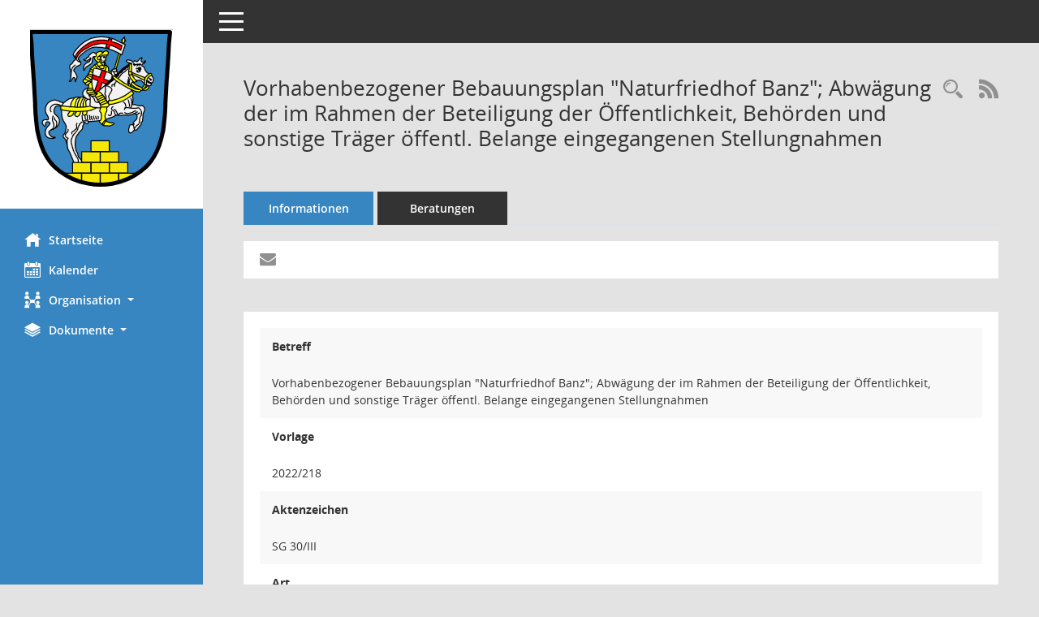

--- FILE ---
content_type: text/css
request_url: https://buergerinfo-bad-staffelstein.digitalfabrix.de/config/layout/BadStaffelstein/config.css
body_size: 5097
content:
/* Angepasstes CSS zu ID BadStaffelstein (Stand 16.04.2021 13:09:41) */
/* === smc.css === */
#smc_body table tr.smc-new td:first-child:before
{
background-color: #3786c1;
}
#smc_body table tr th a, #smc_body table tr td a
{
color: #3786c1;
}
#smc_body #sidebar-wrapper
{
background-color: #3786c1;
}
#smc_body #top-bar .nav.navbar-nav > li > a:hover, #smc_body #top-bar .nav.navbar-nav > li > a:focus
{
color: #3786c1;
}
#smc_body .smc-read-more > a:hover, #smc_body .smc-read-more > a:focus
{
color: #3786c1;
}
#smc_body .smc-documents > div > div.smc-new
{
border-left: 0.3125rem solid #3786c1;
}
#smc_body .smc-documents > div > div .smc-action-group > .btn.btn-todo, #smc_body .smc-documents > div > div .smc-action-group > .btn.todo
{
background-color: #3786c1;
}
#smc_body .smc-documents > div > div .smc-action-group > .btn.btn-todo:hover, #smc_body .smc-documents > div > div .smc-action-group > .btn.btn-todo:focus, #smc_body .smc-documents > div > div .smc-action-group > .btn.todo:hover, #smc_body .smc-documents > div > div .smc-action-group > .btn.todo:focus
{
background-color: #3786c1;
}
#smc_body .smc-documents > div > div .smc-el-h > a
{
color: #3786c1;
}
#smc_body .smc-documents > div > div a:hover, #smc_body .smc-documents > div > div a:focus
{
color: #3786c1;
}
#smc_body .smc-action-group > .btn
{
background-color: #3786c1;
}
#smc_body .smc-link-normal
{
color: #3786c1 !important;
}
#smc_body .smc-link-procedure
{
background-color: #3786c1;
}
#smc_body .nav.nav-tabs .nav-item.active > .nav-link
{
background-color: #3786c1;
}
#smc_body .nav.nav-tabs .nav-item.active > .nav-link:before
{
border-left: 2.5rem solid #3786c1;
}
#smc_body .nav.nav-tabs .nav-item.active > .nav-link:hover, #smc_body .nav.nav-tabs .nav-item.active > .nav-link:focus
{
background-color: #3786c1;
}
#smc_body .nav.nav-tabs .nav-item > .nav-link:hover, #smc_body .nav.nav-tabs .nav-item > .nav-link:focus
{
background-color: #3786c1;
}
#smc_body .card .card-header.smc-card-uv-leer .card-header-title:after
{
color: #3786c1;
background-color: #3786c1;
}
#smc_body .card .card-header.smc-card-uv-aktiv .card-header-title:after
{
background-color: #3786c1;
}
#smc_body .card .card-header.smc-card-uv-todo .card-header-title:after
{
background-color: #3786c1;
}
#smc_body .card.card-light > .smc-card-action .card-header-title
{
color: #3786c1;
}
#smc_body .card.card-light .card-header .card-header-title a
{
color: #3786c1;
}
#smc_body .card.card-light .card-header .nav.nav-pills > li.active > a
{
background-color: #3786c1;
}
#smc_body .card.card-light .card-header .nav.nav-pills > li.active > a:hover, #smc_body .card.card-light .card-header .nav.nav-pills > li.active > a:focus
{
background-color: #3786c1;
}
#smc_body .smc-content-normal a
{
color: #3786c1 !important;
}
#smc_body .smc-badge-count
{
background-color: #3786c1;
}
#smc_body .smc-nav-actions > li > a:hover, #smc_body .smc-nav-actions > li > a:focus
{
color: #3786c1;
}
#smc_body .smc-nav-actions > li > a.mark
{
color: #3786c1;
}
#smc_body .smc-table .smc-table-row .smc-table-cell a
{
color: #3786c1;
}
#smc_body .smc-el-h > a
{
color: #3786c1;
}
:root
{
--blue: #3786c1;
--primary: #3786c1;
}
a
{
color: #3786c1;
}
.btn-primary
{
background-color: #3786c1;
border-color: #3786c1;
}
.btn-primary.disabled, .btn-primary:disabled
{
background-color: #3786c1;
border-color: #3786c1;
}
.btn-outline-primary
{
color: #3786c1;
border-color: #3786c1;
}
.btn-outline-primary:hover
{
background-color: #3786c1;
border-color: #3786c1;
}
.btn-outline-primary.disabled, .btn-outline-primary:disabled
{
color: #3786c1;
}
.btn-outline-primary:not(:disabled):not(.disabled):active, .btn-outline-primary:not(:disabled):not(.disabled).active,
.show > .btn-outline-primary.dropdown-toggle
{
background-color: #3786c1;
border-color: #3786c1;
}
.btn-link
{
color: #3786c1;
}
.dropdown-item.active, .dropdown-item:active
{
background-color: #3786c1;
}
.custom-control-input:checked ~ .custom-control-label::before
{
border-color: #3786c1;
background-color: #3786c1;
}
.custom-checkbox .custom-control-input:indeterminate ~ .custom-control-label::before
{
border-color: #3786c1;
background-color: #3786c1;
}
.custom-range::-webkit-slider-thumb
{
background-color: #3786c1;
}
.custom-range::-moz-range-thumb
{
background-color: #3786c1;
}
.custom-range::-ms-thumb
{
background-color: #3786c1;
}
.page-link
{
color: #3786c1;
}
.page-item.active .page-link
{
background-color: #3786c1;
border-color: #3786c1;
}
.badge-primary
{
background-color: #3786c1;
}
.progress-bar
{
background-color: #3786c1;
}
.list-group-item.active
{
background-color: #3786c1;
border-color: #3786c1;
}
.bg-primary
{
background-color: #3786c1 !important;
}
.border-primary
{
border-color: #3786c1 !important;
}
.text-primary
{
color: #3786c1 !important;
}
/* Anpassung Logobreite */
#smc_body #sidebar-wrapper .smc-img-logo{max-width:220px;}
